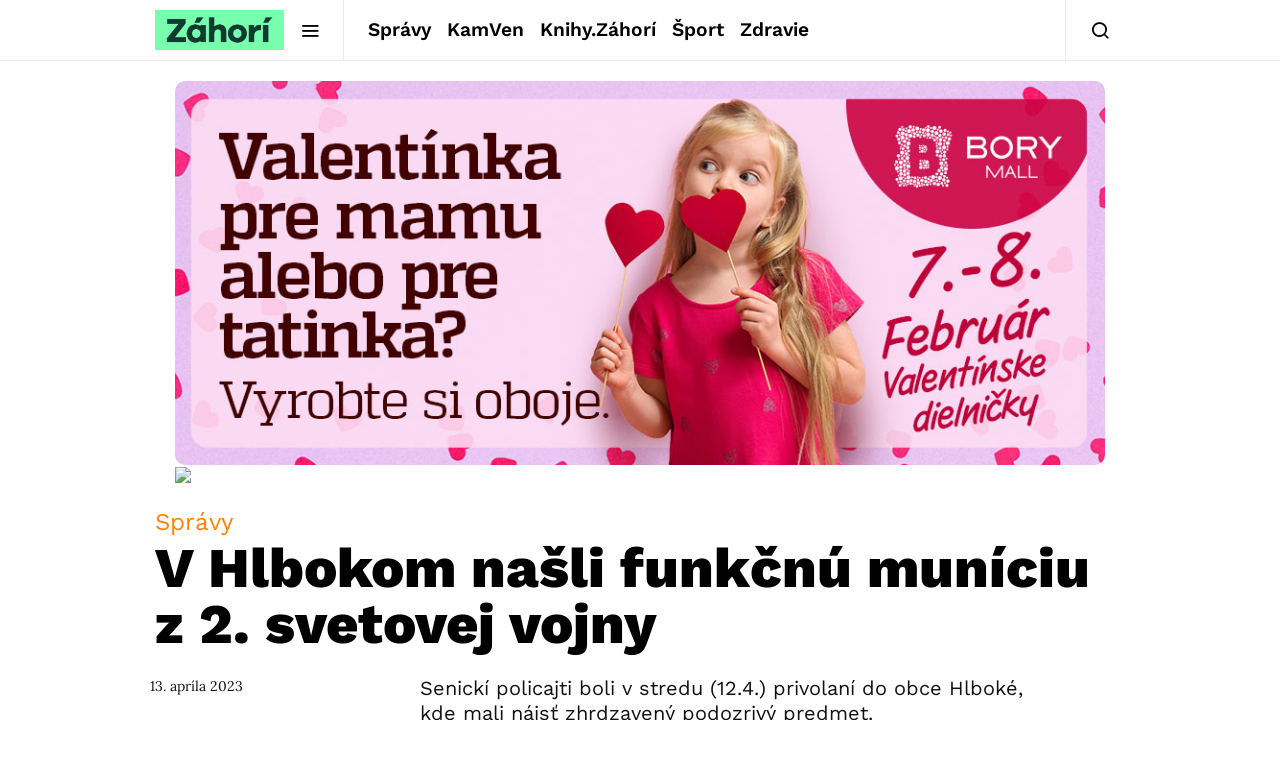

--- FILE ---
content_type: text/html; charset=utf-8
request_url: https://www.google.com/recaptcha/api2/aframe
body_size: 266
content:
<!DOCTYPE HTML><html><head><meta http-equiv="content-type" content="text/html; charset=UTF-8"></head><body><script nonce="3_Om9Torwpq8kp5pg-eBPg">/** Anti-fraud and anti-abuse applications only. See google.com/recaptcha */ try{var clients={'sodar':'https://pagead2.googlesyndication.com/pagead/sodar?'};window.addEventListener("message",function(a){try{if(a.source===window.parent){var b=JSON.parse(a.data);var c=clients[b['id']];if(c){var d=document.createElement('img');d.src=c+b['params']+'&rc='+(localStorage.getItem("rc::a")?sessionStorage.getItem("rc::b"):"");window.document.body.appendChild(d);sessionStorage.setItem("rc::e",parseInt(sessionStorage.getItem("rc::e")||0)+1);localStorage.setItem("rc::h",'1769562250933');}}}catch(b){}});window.parent.postMessage("_grecaptcha_ready", "*");}catch(b){}</script></body></html>

--- FILE ---
content_type: text/plain; charset=UTF-8
request_url: https://at.teads.tv/fpc?analytics_tag_id=PUB_21261&tfpvi=&gdpr_status=22&gdpr_reason=220&gdpr_consent=&ccpa_consent=&shared_ids=&sv=d656f4a&
body_size: 56
content:
MzgyNDI3MGItZjRmNS00NzE5LTlmMjItOWE1MjUxNTE1MmNkIzctMw==